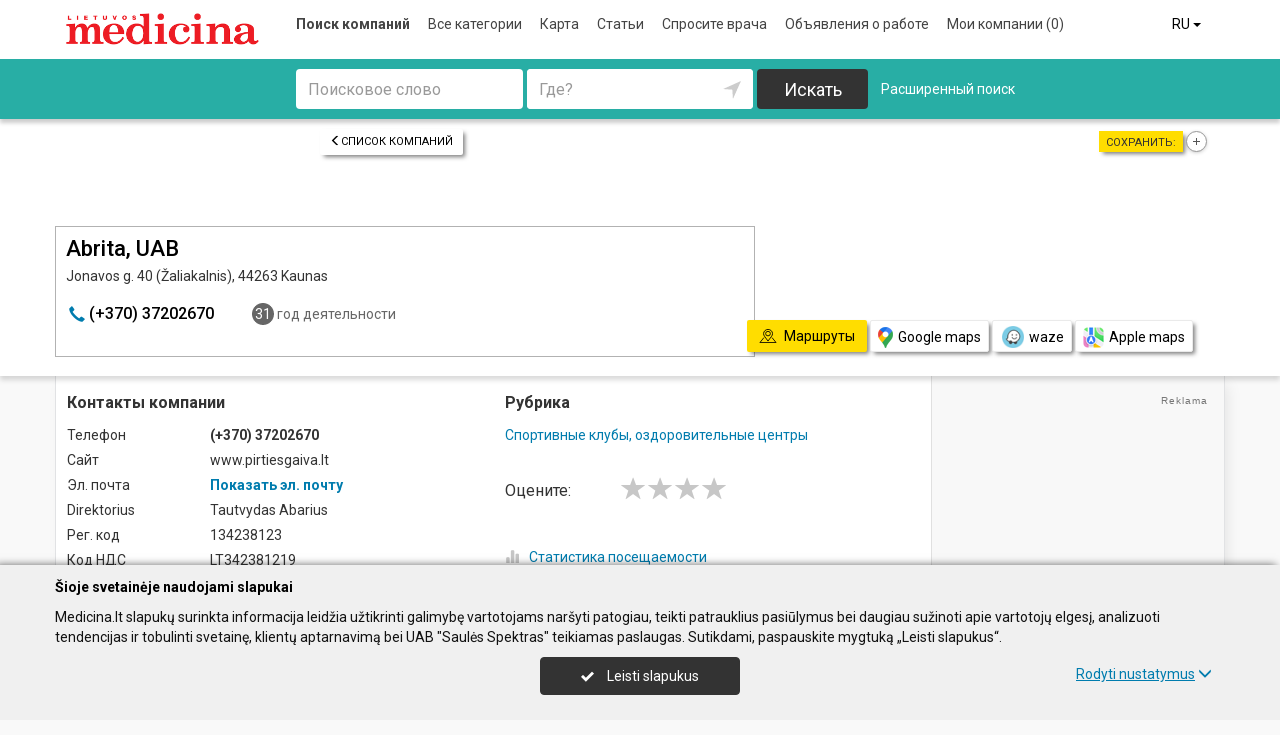

--- FILE ---
content_type: text/html; charset=UTF-8
request_url: https://www.medicina.lt/ru/imones/Abrita-UAB/2137583
body_size: 19904
content:
<!DOCTYPE HTML>
<html lang="ru">
<head>
	<meta charset="UTF-8" />
	<meta name="viewport" content="width=device-width, initial-scale=1">
	
<title>Abrita, UAB - Medicina.lt</title>
<meta name="description" content="Abrita, UAB, Kaunas. Рег. код 134238123. Контакты компании, телефон, рабочее время, карта. Спортивные клубы, оздоровительные центры.">
<meta name="keywords" content="спортивные клубы, оздоровительные центры">
<meta name="author" content="Medicina.lt">
<meta name="robots" content="noimageindex">
	<meta name="referrer" content="unsafe-url">
		<meta property="og:url" content="https://www.medicina.lt/ru/imones/Abrita-UAB/2137583">
<meta property="og:title" content="Abrita, UAB">
<meta property="og:description" content="Abrita, UAB, Kaunas. Рег. код 134238123. Контакты компании, телефон, рабочее время, карта. Спортивные клубы, оздоровительные центры.">
<meta property="og:image" content="https://www.medicina.lt/images/logo_big.png">
<link rel="canonical" href="https://www.medicina.lt/ru/imones/Abrita-UAB/2137583" />	<link type="text/css" rel="stylesheet" href="https://www.medicina.lt/min/g=css?2025-12-03_16-20" />
	<script language="javascript" type="text/javascript">
var GOOGLE_AJAX_KEY = "AIzaSyDZIXUIH0Tjb7Y-ik3tPfIMGq-wBlHbL_o";var LANGUAGE = "ru";var TINKLALAPIS_URL = "https://www.medicina.lt/";var SOURCE_PATH_WWW = "https://www.info.lt/";var TINKLALAPIS_ID = "3";var MOBILUS = 0;var B_SCORE = "5";var js_translation = {"MapCategoryCheckedMaxError":"\u0414\u043e\u043f\u0443\u0441\u043a\u0430\u0435\u0442\u0441\u044f \u043e\u0442\u043c\u0435\u0442\u0438\u0442\u044c \u043c\u0430\u043a\u0441\u0438\u043c\u0443\u043c 4 \u0434\u0435\u044f\u0442\u0435\u043b\u044c\u043d\u043e\u0441\u0442\u0438!","MapGeoAddressError":"\u0410\u0434\u0440\u0435\u0441 \u043d\u0435 \u043d\u0430\u0439\u0434\u0435\u043d","MapDirectionError":"\u041c\u0430\u0440\u0448\u0440\u0443\u0442 \u043d\u0435 \u043d\u0430\u0439\u0434\u0435\u043d","geo_klaida":"\u041d\u0435 \u0443\u0434\u0430\u043b\u043e\u0441\u044c \u0443\u0441\u0442\u0430\u043d\u043e\u0432\u0438\u0442\u044c \u043a\u043e\u043e\u0440\u0434\u0438\u043d\u0430\u0442\u044b","MapDragZoom":"Artinti plot\u0105 (shift + vilkite pel\u0119)","MapDragZoomOff":"Atjungti","DirectionsTravelMode":null,"MapDirectionModeDriving":"\u041d\u0430 \u0430\u0432\u0442\u043e\u043c\u043e\u0431\u0438\u043b\u0435","MapDirectionModeTransit":"\u041e\u0431\u0449\u0435\u0441\u0442\u0432\u0435\u043d\u043d\u044b\u043c \u0442\u0440\u0430\u043d\u0441\u043f\u043e\u0440\u0442\u043e\u043c","MapDirectionModeWalking":"\u041f\u0435\u0448\u043a\u043e\u043c","MapDirectionModeBicycling":"\u041d\u0430 \u0432\u0435\u043b\u043e\u0441\u0438\u043f\u0435\u0434\u0435","MapDirectionFind":"\u041a\u0430\u0440\u0442\u0430 \/ \u041c\u0430\u0440\u0448\u0440\u0443\u0442\u044b","map":"\u041a\u0430\u0440\u0442\u0430","to_map":"\u041a\u0430\u0440\u0442\u0430","map_close":"Pasl\u0117pti \u017eem\u0117lap\u012f","MapDirectionSearch":"\u041f\u043e\u0438\u0441\u043a \u043c\u0430\u0440\u0448\u0440\u0443\u0442\u0430","error":"\u0421\u0435\u0440\u0432\u0435\u0440 \u043d\u0435 \u0440\u0430\u0431\u043e\u0442\u0430\u0435\u0442. \u041f\u043e\u043f\u044b\u0442\u0430\u0439\u0442\u0435\u0441\u044c \u0435\u0449\u0451 \u0440\u0430\u0437 \u043f\u043e\u0437\u0436\u0435.","location_place":"\u041c\u0435\u0441\u0442\u043e\u043d\u0430\u0445\u043e\u0436\u0434\u0435\u043d\u0438\u0435","location_error_1":"\u0421\u043b\u0443\u0436\u0431\u0430 \u043e\u043f\u0440\u0435\u0434\u0435\u043b\u0435\u043d\u0438\u044f \u043c\u0435\u0441\u0442\u043e\u043f\u043e\u043b\u043e\u0436\u0435\u043d\u0438\u044f \u043e\u0442\u043a\u043b\u044e\u0447\u0435\u043d\u0430.","location_error_2":"Nepavyko nustatyti geografin\u0119 vietov\u0119.","location_error_3":"Geografin\u0117s vietov\u0117s nustatymo laikas baig\u0117si.","SetDirectionStart":"\u041d\u0430\u0447\u0430\u043b\u043e","SetDirectionEnd":"\u041a\u043e\u043d\u0435\u0446","map_list":"\u0421\u043f\u0438\u0441\u043e\u043a \u043a\u043e\u043c\u043f\u0430\u043d\u0438\u0439","mylist_add":"\u0421\u043e\u0445\u0440\u0430\u043d\u0438\u0442\u044c","mylist_delete":"\u0423\u0434\u0430\u043b\u0438\u0442\u044c \u0438\u0437 \u043f\u0430\u043c\u044f\u0442\u043a\u0438","more":"\u0431\u043e\u043b\u044c\u0448\u0435","show_image_map":"rodyti nuotraukas"};var MAP_CATEGORY_CHECKED_MAX = "4";
var centerLatitude = 55.17259379606185;var centerLongitude = 23.763427734375;var startZoom = 7;var CKEDITOR_BASEPATH = "https://www.info.lt/js/ckeditor/";var search_interval_count = 20;</script>	<script type="text/javascript" src="https://www.medicina.lt/min/g=js?2025-12-03_16-20" defer></script>
	<script>
// Define dataLayer and the gtag function.
window.dataLayer = window.dataLayer || [];
function gtag(){dataLayer.push(arguments);}
gtag('consent', 'default', {'ad_storage': 'denied', 'ad_user_data': 'denied', 'ad_personalization': 'denied', 'analytics_storage': 'denied'});</script>
	<!-- Global site tag (gtag.js) - Google Analytics -->
	<script async src="https://www.googletagmanager.com/gtag/js?id=G-477562DZF6"></script>
	<script>
	window.dataLayer = window.dataLayer || [];
	function gtag(){dataLayer.push(arguments);}
	gtag('js', new Date());
	gtag('config', 'G-477562DZF6');
		gtag('set', 'content_group', 'RU');gtag('set', 'content_group', 'Įmonės');	</script>
	<link href="https://fonts.googleapis.com/css?family=Roboto:300,400,500,700" rel="stylesheet" media="none" onload="if (media!='all') media='all'">
	</head>

<body>
	<nav id="navigation" class="navigation" role="navigation">
	
<div class="menu-back">
	<div class="container">
		<div class="logo">
			<a href="https://www.medicina.lt/ru"><img class="img-responsive" src="https://www.medicina.lt/images/logo.png?2025-12-03_16-20"></a>
		</div>
		<ul class="menu hidden-xs">
			<li class="active"><a href="https://www.medicina.lt/ru">Поиск компаний</a></li><li><a href="https://www.medicina.lt/ru/veiklos">Все категории</a></li><li><a href="https://www.medicina.lt/ru/zemelapiai">Карта</a></li><li><a href="https://www.medicina.lt/ru/straipsniai">Статьи</a></li><li><a href="https://www.medicina.lt/ru/ekspertai-pataria">Спросите врача</a></li><li><a href="https://www.medicina.lt/ru/darbo-skelbimai">Объявления о работе</a></li><li><a  data-mylist-info="url" data-mylist-url="https://www.medicina.lt/ru/mano-imones" data-toggle="tooltip" data-placement="bottom" title="Сохраните до 20 компаний в памятку, нажав кнопку «Сохранить» в списке компаний." href="https://www.medicina.lt/ru/mano-imones">Мои компании <span data-mylist-info="count">(0)</span></a></li>		</ul>
		<div class="menu btn-group visible-xs-inline-block">
			<button type="button" class="btn btn-default dropdown-toggle" data-toggle="dropdown"><span class="menu-icon"></span>Поиск компаний <span class="caret"></span>&nbsp;</button>
			<ul class="dropdown-menu dropdown-menu-right" role="menu">
				<li class="active"><a href="https://www.medicina.lt/ru">Поиск компаний</a></li><li><a href="https://www.medicina.lt/ru/veiklos">Все категории</a></li><li><a href="https://www.medicina.lt/ru/zemelapiai">Карта</a></li><li><a href="https://www.medicina.lt/ru/straipsniai">Статьи</a></li><li><a href="https://www.medicina.lt/ru/ekspertai-pataria">Спросите врача</a></li><li><a href="https://www.medicina.lt/ru/darbo-skelbimai">Объявления о работе</a></li><li><a  data-mylist-info="url" data-mylist-url="https://www.medicina.lt/ru/mano-imones" data-toggle="tooltip" data-placement="bottom" title="Сохраните до 20 компаний в памятку, нажав кнопку «Сохранить» в списке компаний." href="https://www.medicina.lt/ru/mano-imones">Мои компании <span data-mylist-info="count">(0)</span></a></li>			</ul>
		</div>
		<div class="menu-right">
						<div class="btn-group">
				<button type="button" class="btn btn-default dropdown-toggle" data-toggle="dropdown">RU <span class="caret"></span>&nbsp;</button>
			<ul class="dropdown-menu dropdown-menu-right" role="menu"><li><a href="https://www.medicina.lt/imones/Abrita-UAB/2137583">LT</a></li><li><a href="https://www.medicina.lt/en/imones/Abrita-UAB/2137583">EN</a></li><li><a href="https://www.medicina.lt/de/imones/Abrita-UAB/2137583">DE</a></li><li class="active"><a href="https://www.medicina.lt/ru/imones/Abrita-UAB/2137583">RU</a></li><li><a href="https://www.medicina.lt/lv/imones/Abrita-UAB/2137583">LV</a></li><li><a href="https://www.medicina.lt/pl/imones/Abrita-UAB/2137583">PL</a></li></ul>			</div>
		</div>
	</div>
</div>
	<div class="container">
		<div id="search-form" class="search-form search-form-inner">

		<form action="https://www.medicina.lt/ru" method="GET" role="form" id="paieska_imones_greita" class="search-form-1">
			<div id="search-form-input" class="search-form-input">
				<div class="row">
					<div class="col-1">
						<div class="form-group">
							<label class="sr-only" for="input_q">Поисковое слово</label>
							<input class="form-control" type="text" id="input_q" name="q" value=""  autocomplete="off" placeholder="Поисковое слово">
						</div>
					</div>
					<div class="col-2">
						<div class="form-group">
							<label class="sr-only" for="input_address">Где?</label>
							<div class="input-group">
								<input class="form-control" type="text" id="input_address" name="adresas" value="" autocomplete="off" placeholder="Где?">
								<div class="input-group-btn" id="search_form_address_filter">
									<button type="button" class="btn dropdown-toggle btn-empty" data-toggle="dropdown" aria-expanded="false"><span class="glyphicon glyphicon-location" aria-hidden="true"></span></button>
									<ul class="dropdown-menu dropdown-menu-right" role="menu">
										<li class="dropdown-header">Выберите расстояние</li>
																				<li class=""><a href="#" data-distance="100">Вокруг меня 0,1 км</a></li>
																				<li class=""><a href="#" data-distance="500">Вокруг меня 0,5 км</a></li>
																				<li class=""><a href="#" data-distance="1000">Вокруг меня 1 км</a></li>
																				<li class=""><a href="#" data-distance="2000">Вокруг меня 2 км</a></li>
																				<li class=""><a href="#" data-distance="5000">Вокруг меня 5 км</a></li>
																				<li class=""><a href="#" data-distance="10000">Вокруг меня 10 км</a></li>
																				<li class=""><a href="#" data-distance="20000">Вокруг меня 20 км</a></li>
																				<li class=""><a href="#" data-distance="30000">Вокруг меня 30 км</a></li>
																				<li class=""><a href="#" data-distance="40000">Вокруг меня 40 км</a></li>
																				<li class=""><a href="#" data-distance="50000">Вокруг меня 50 км</a></li>
																				<li class=""><a href="#" data-distance="100000">Вокруг меня 100 км</a></li>
																			</ul>
								</div>
							</div>
						</div>
					</div>
					<div class="col-3">
						<button type="submit" class="btn btn-search btn-block">Искать</button>
					</div>
									</div>
			</div>
			<div class="row link-position">
				<div class="col-xs-12">
					<div class="search-form-link">
						<a class="detailed" id="paieska_imones_detali_link" href="https://www.medicina.lt/ru/detali">Расширенный поиск</a>
					</div>
				</div>
			</div>
			<input type="hidden" name="action" value="ieskoti">
			<input type="hidden" name="page" value="imones">
			<input type="hidden" name="view" value="greita">

			<input name="distance" type="hidden">
			<input name="latitude" type="hidden">
			<input name="longitude" type="hidden">

			
														</form>


		<form action="https://www.medicina.lt/ru" method="GET" role="form" id="paieska_imones_detali"  class="search-form-2 hide">

			<div id="search-form-input" class="search-form-input">
				<div class="row">
					<div class="col-1">

						<div class="form-group">
							<input class="form-control" type="text" name="Veikla" value="" placeholder="Ключевые слова">
						</div>
						<div class="form-group">
							<input class="form-control" type="text" name="Phone" value="" placeholder="Телефон">
						</div>
						<div class="form-group">
							<select name="Town" class="form-control"><option value="">Все города</option><option value=""></option><option value="Vilnius"   class="paryskintas_select" >Vilnius</option><option value="Kaunas"   class="paryskintas_select" >Kaunas</option><option value="Klaipėda"   class="paryskintas_select" >Klaipėda</option><option value="Šiauliai"   class="paryskintas_select" >Šiauliai</option><option value="Panevėžys"   class="paryskintas_select" >Panevėžys</option><option value=""></option><option value="Akmenė"  >Akmenė</option><option value="Alytus"  >Alytus</option><option value="Anykščiai"  >Anykščiai</option><option value="Birštonas"  >Birštonas</option><option value="Biržai"  >Biržai</option><option value="Druskininkai"  >Druskininkai</option><option value="Elektrėnai"  >Elektrėnai</option><option value="Ignalina"  >Ignalina</option><option value="Jonava"  >Jonava</option><option value="Joniškis"  >Joniškis</option><option value="Jurbarkas"  >Jurbarkas</option><option value="Kaišiadorys"  >Kaišiadorys</option><option value="Kalvarija"  >Kalvarija</option><option value="Kazlų Rūda"  >Kazlų Rūda</option><option value="Kėdainiai"  >Kėdainiai</option><option value="Kelmė"  >Kelmė</option><option value="Kretinga"  >Kretinga</option><option value="Kupiškis"  >Kupiškis</option><option value="Lazdijai"  >Lazdijai</option><option value="Marijampolė"  >Marijampolė</option><option value="Mažeikiai"  >Mažeikiai</option><option value="Molėtai"  >Molėtai</option><option value="Neringa"  >Neringa</option><option value="Pagėgiai"  >Pagėgiai</option><option value="Pakruojis"  >Pakruojis</option><option value="Palanga"  >Palanga</option><option value="Pasvalys"  >Pasvalys</option><option value="Plungė"  >Plungė</option><option value="Prienai"  >Prienai</option><option value="Radviliškis"  >Radviliškis</option><option value="Raseiniai"  >Raseiniai</option><option value="Rietavas"  >Rietavas</option><option value="Rokiškis"  >Rokiškis</option><option value="Šakiai"  >Šakiai</option><option value="Šalčininkai"  >Šalčininkai</option><option value="Šilalė"  >Šilalė</option><option value="Šilutė"  >Šilutė</option><option value="Širvintos"  >Širvintos</option><option value="Skuodas"  >Skuodas</option><option value="Švenčionys"  >Švenčionys</option><option value="Tauragė"  >Tauragė</option><option value="Telšiai"  >Telšiai</option><option value="Trakai"  >Trakai</option><option value="Ukmergė"  >Ukmergė</option><option value="Utena"  >Utena</option><option value="Varėna"  >Varėna</option><option value="Vilkaviškis"  >Vilkaviškis</option><option value="Visaginas"  >Visaginas</option><option value="Zarasai"  >Zarasai</option></select>
						</div>
						
					</div>
					<div class="col-2">

						<div class="form-group">
							<input class="form-control" type="text" name="Firm" value="" placeholder="Название компании" title="Название компании">
						</div>
						<div class="form-group">
							<div class="input-group">
								<input class="form-control" type="text" name="WebPage" value="" placeholder="Интернет-страница" title="Интернет-страница">
								<div class="input-group-addon">
									<label class="checkbox"><input  type="checkbox" name="TinklalapisYra" value="1"> - Есть</label>
								</div>
							</div>
						</div>
						<div class="row">
							<div class="col-md-8 col-lg-8">
								<div class="form-group">
									<input class="form-control" type="text" name="Address" value="" placeholder="Улица">
								</div>
							</div>
							<div class="col-md-4 col-lg-4">
								<div class="form-group">
									<input class="form-control" type="text" name="BuildingNumber" value="" placeholder="Номер дома" title="Номер дома">
								</div>
							</div>
						</div>

					</div>
					<div class="col-3">

						<div class="form-group">
							<input class="form-control" type="text" name="FirmCode" value="" placeholder="Рег. код">
						</div>
						<div class="form-group">
							<div class="input-group">
								<input class="form-control" type="text" name="Email" value="" placeholder="Эл. почта" title="Эл. почта">
								<div class="input-group-addon">
									<label class="checkbox"><input  type="checkbox" name="PastasYra" value="1"> - Есть</label>
								</div>
							</div>
						</div>

					</div>
					<div class="col-4">
						<button type="submit" class="btn btn-search btn-block">Искать</button>
					</div>
									</div>
			</div>

			<div class="row link-position">
				<div class="col-xs-12">
					<div class="search-form-link">
						<a class="fast" id="paieska_imones_greita_link" href="https://www.medicina.lt/ru/greita">Быстрый поиск</a>
					</div>
				</div>
			</div>

			<input type="hidden" name="action" value="ieskoti">
			<input type="hidden" name="page" value="imones">
			<input type="hidden" name="view" value="detali">

			<input name="distance" type="hidden">
			<input name="latitude" type="hidden">
			<input name="longitude" type="hidden">

									
		</form>
</div>
	</div>
	</nav>


	<div id="content">
		<div id="content_inner">
			<div class="content">

				<div class="imone" data-stat-type="17" data-stat-id="2137583" itemscope itemtype="http://schema.org/Organization">

<div class="header" id="header_firm">

		<div class="share">
		<div class="title">Сохранить:</div>
		<div class="mylist-item add" data-mylist-action="add" data-mylist-id="2137583" data-stat-type="29" data-stat-id="2137583" title="Сохранить"></div>	</div>
		
		<a class="btn btn-header-back btn-sm btn-header-back-position" href="https://www.medicina.lt/ru/rubrika/%D0%A1%D0%BF%D0%BE%D1%80%D1%82%D0%B8%D0%B2%D0%BD%D1%8B%D0%B5-%D0%BA%D0%BB%D1%83%D0%B1%D1%8B-%D0%BE%D0%B7%D0%B4%D0%BE%D1%80%D0%BE%D0%B2%D0%B8%D1%82%D0%B5%D0%BB%D1%8C%D0%BD%D1%8B%D0%B5-%D1%86%D0%B5%D0%BD%D1%82%D1%80%D1%8B/100199059"><span class="glyphicon glyphicon-menu-left"></span>Список компаний</a>
	
	<div class="clear"></div>

	
	<div class="header-firm">
		<div class="card">
			<div class="h1_div card_padding" style="">
				<div class="logo"></div>

				<h1 style="" itemprop="name">Abrita, UAB</h1>
				<div>
					<address itemprop="address">Jonavos g. 40 (Žaliakalnis), 44263 Kaunas</address>
										<div class="clear"></div>
				</div>
			</div>
			<meta itemprop="url" content="https://www.medicina.lt/ru/imones/Abrita-UAB/2137583" />
			<div class="address-box card_padding">
				<div class="btn btn-contact btn-contact-phone-card" data-stat-type="14" data-stat-id="2137583"><span class="glyphicon glyphicon-earphone"></span> &#x28;&#x2b;&#x33;&#55;&#48;&#x29;&#x20;&#x33;&#55;&#x32;&#x30;&#x32;&#54;&#55;&#x30;</div><div class="working-year"><span>31</span> год деятельности</div>			</div>
			<div class="card_mygtukai card_padding">
						</div>
		</div>
	</div>

	
	<div class="header-map">
		<script language="javascript" type="text/javascript">var firm_map_info = {"p1":{"latitude":54.90207,"longitude":23.89628,"address":"Jonavos g. 40 (\u017daliakalnis), 44263 Kaunas","type":"m","label":1,"id":"2137583"}}; var firm_map_info_direction_url = "https://www.medicina.lt/ru/imones/Abrita-UAB/2137583/direction"; </script>
				<iframe sandbox="allow-scripts allow-popups" id="Maps_firm_info_iframe" frameborder="0" style="border: none;" class="map-info" src="https://www.google.com/maps/embed/v1/place?key=AIzaSyDZIXUIH0Tjb7Y-ik3tPfIMGq-wBlHbL_o&language=ru&center=54.90207%2C23.88128&zoom=15&q=54.90207%2C23.89628"></iframe>	</div>

	
			<div class="btn-map-direction-position"><button id="firm_map_direction" data-stat-type="32" data-stat-id="2137583" data-stat-limit="1" class="btn btn-map-direction"><span class="text-on"><span class="glyphicon glyphicon-map"></span>Маршруты</span><span class="text-off">Paslėpti žemėlapį</span></button><a class="btn btn-map-direction-link" data-stat-type="32" data-stat-id="2137583" data-stat-limit="1" href="https://www.google.com/maps/dir/?api=1&destination=54.90207%2C23.89628" target="_blank"><span class="glyphicon glyphicon-map-google"></span>Google maps</a><a class="btn btn-map-direction-link" data-stat-type="32" data-stat-id="2137583" data-stat-limit="1" href="https://www.waze.com/ul?navigate=yes&ll=54.90207%2C23.89628" target="_blank"><span class="glyphicon glyphicon-map-waze"></span>waze</a><a class="btn btn-map-direction-link" data-stat-type="32" data-stat-id="2137583" data-stat-limit="1" href="http://maps.apple.com/?daddr=54.90207%2C23.89628&q=Abrita%2C+UAB" target="_blank"><span class="glyphicon glyphicon-map-apple"></span>Apple maps</a></div>
		<div class="btn-map-direction-position-mobile"><button id="firm_map_direction2" data-stat-type="32" data-stat-id="2137583" data-stat-limit="1" class="btn btn-map-direction"><span class="text-on"><span class="glyphicon glyphicon-map"></span>Маршруты</span><span class="text-off">Paslėpti maršrutą</span></button><a class="btn btn-map-direction-link" data-stat-type="32" data-stat-id="2137583" data-stat-limit="1" href="https://www.google.com/maps/dir/?api=1&destination=54.90207%2C23.89628" target="_blank"><span class="glyphicon glyphicon-map-google"></span>Google maps</a><a class="btn btn-map-direction-link" data-stat-type="32" data-stat-id="2137583" data-stat-limit="1" href="https://www.waze.com/ul?navigate=yes&ll=54.90207%2C23.89628" target="_blank"><span class="glyphicon glyphicon-map-waze"></span>waze</a><a class="btn btn-map-direction-link" data-stat-type="32" data-stat-id="2137583" data-stat-limit="1" href="http://maps.apple.com/?daddr=54.90207%2C23.89628&q=Abrita%2C+UAB" target="_blank"><span class="glyphicon glyphicon-map-apple"></span>Apple maps</a></div>

		<div class="header-direction firm-direction">
				
				<h2>Поиск маршрута:</h2>

				<div id="map_direction_form_frame">
					<a name="map_direction_anchor" id="map_direction_anchor"></a>

						<form id="map_direction_form" role="form">

							<div class="row row-input">
								<div class="col-xs-2 col-sm-2">
									<div class="direction-label-start"></div>
								</div>
								<div class="col-xs-10 col-sm-10">
									<label class="sr-only" for="direction_start" class="col-sm-2 control-label">Из:</label>
									<div class="input-group">
										<input type="text" class="form-control" id="direction_start" name="direction_start" value="" title="" autofocus>
										<div class="input-group-btn">
											<button type="button" class="btn btn-empty" id="direction_location_start" title="Установить местность"><span class="glyphicon glyphicon-location" aria-hidden="true"></span></button>
										</div>
									</div>
								</div>
							</div>


							<input type="hidden" id="search_direction_latitude_start" name="search_direction_latitude_start" value="">
							<input type="hidden" id="search_direction_longitude_start" name="search_direction_longitude_start" value="">

							<div id="map_direction_start_loading"></div>
							<div id="map_direction_start_error"></div>

							<div id="direction_start_suggest" class="direction_suggest hide">
								<div class="suggest_title">Выберите адрес:</div>
								<div id="direction_start_suggest_list" class="suggest_list"></div>
							</div>


							<div class="row row-input">
								<div class="col-xs-2 col-sm-2">
									<div class="direction-label-end"></div>
								</div>
								<div class="col-xs-10 col-sm-10">
									<div class="form-group">
										<label class="sr-only" for="direction_end" class="control-label">В:</label>
										<input type="text" class="form-control" id="direction_end" name="direction_end" value="Jonavos g. 40 (Žaliakalnis), 44263 Kaunas" title="">
									</div>
								</div>
							</div>




							<input type="hidden" id="search_direction_latitude_end" name="search_direction_latitude_end" value="54.90207">
							<input type="hidden" id="search_direction_longitude_end" name="search_direction_longitude_end" value="23.89628">

							<div id="map_direction_end_loading"></div>
							<div id="map_direction_end_error"></div>

							<div id="direction_end_suggest" class="direction_suggest hide">
								<div class="suggest_title">Выберите адрес:</div>
								<div id="direction_end_suggest_list" class="suggest_list"></div>
							</div>
							<div class="text-center">
								<a href="#" id="direction_location_start_search" class="btn btn-link direction-location-search hide"><span class="glyphicon glyphicon-location" aria-hidden="true"></span>Naudoti mano buvimo vietą<span class="glyphicon glyphicon-menu-right" aria-hidden="true"></span></a>
							</div>
							<div class="text-right">
								<button type="submit" class="btn btn-primary" name="button" data-stat-type="9" data-stat-id="2137583">Показать маршрут</button>
							</div>
					</form>
				</div>

				<div id="map_direction_loading"></div>
				<div id="map_direction_error"></div>
				<div id="map_direction_list"></div>


	</div>

	</div>









	<div class="container page">
    <div class="row">
        <div class="col-sm-10 col-md-8 col-lg-9">
                        <div class="row">
                <div class="col-sm-6 col-md-6 column-main">

                    
                    
                    <div class="block block-list block-col-width">
                        <h2>Контакты компании</h2>
                                                    <div class="row">
                                    <div class="col-xs-4">Телефон</div>
                                    <div class="col-xs-8"><span class="kont_tel" data-stat-type="14" data-stat-id="2137583" itemprop="telephone">&#x28;&#x2b;&#x33;&#55;&#48;&#x29;&#x20;&#x33;&#55;&#x32;&#x30;&#x32;&#54;&#55;&#x30;</span></div>
                                </div>
                                                        <div class="row">
                                    <div class="col-xs-4">Сайт</div>
                                    <div class="col-xs-8">www.pirtiesgaiva.lt</div>
                                </div>
                                                        <div class="row">
                                    <div class="col-xs-4">Эл. почта</div>
                                    <div class="col-xs-8"><span class="kont_email btn-link" data-text-ob="MTUwLDI1NSwyNDgsMjQwLDI0OSwyMTQsMjQ3LDI0NCwyMjgsMjU1LDIyNiwyNDcsMTg0LDI1MCwyMjY=">Показать эл. почту</span></div>
                                </div>
                                                        <div class="row">
                                    <div class="col-xs-4">Direktorius</div>
                                    <div class="col-xs-8">Tautvydas Abarius</div>
                                </div>
                                                        <div class="row">
                                    <div class="col-xs-4">Рег. код </div>
                                    <div class="col-xs-8">134238123</div>
                                </div>
                                                        <div class="row">
                                    <div class="col-xs-4">Код НДС </div>
                                    <div class="col-xs-8">LT342381219</div>
                                </div>
                                                        <div class="row">
                                    <div class="col-xs-4">Дата регистрации</div>
                                    <div class="col-xs-8">1994.10.13</div>
                                </div>
                                                        <div class="row">
                                    <div class="col-xs-4">Сотрудники</div>
                                    <div class="col-xs-8">10 сотрудников (застрахованных)</div>
                                </div>
                                                        <div class="row">
                                    <div class="col-xs-4">Средняя зарплата</div>
                                    <div class="col-xs-8">886,05 € (2025 ноябрь) <a href="https://www.medicina.lt/ru/imones/Abrita-UAB/2137583/sodra" data-stat-type="16" data-stat-id="2137583">подробнее</a></div>
                                </div>
                        


                    </div>
                    
                    
                                        

                    


                                    </div>

                    <div class="col-sm-6 col-md-6 column-main">

                                                <div class="block block-veiklos">
                                <h2>Рубрика</h2>                                <a class="rubric" title="Спортивные клубы, оздоровительные центры" href="https://www.medicina.lt/ru/rubrika/%D0%A1%D0%BF%D0%BE%D1%80%D1%82%D0%B8%D0%B2%D0%BD%D1%8B%D0%B5-%D0%BA%D0%BB%D1%83%D0%B1%D1%8B-%D0%BE%D0%B7%D0%B4%D0%BE%D1%80%D0%BE%D0%B2%D0%B8%D1%82%D0%B5%D0%BB%D1%8C%D0%BD%D1%8B%D0%B5-%D1%86%D0%B5%D0%BD%D1%82%D1%80%D1%8B/100199059">Спортивные клубы, оздоровительные центры</a><br>                            </div>
                                                                    <div class="block papild_nuorodos">
                        <a name="atsiliepimai" id="atsiliepimai"></a>
                                                

	<div class="review">

		<div id="review_firm_form_message"></div>

		
			<div id="review_firm_write">

				<form name="form" method="post" action="#atsiliepimai" id="review_firm_form" name="form_atsiliepimai_post" role="form" class="well">
					
					<div id="review_firm_form_error"></div>
		
						<div class="row">
							<div class="col-xs-4 col-sm-3 form-star-text">
								Оцените:
							</div>
							<div class="col-xs-8 col-sm-9">
								<div class="review_rating form">
									<span class="glyphicon glyphicon-star" aria-hidden="true"></span>
									<span class="glyphicon glyphicon-star" aria-hidden="true" title="Плохо"></span>
									<span class="glyphicon glyphicon-star" aria-hidden="true" title="Средне"></span>
									<span class="glyphicon glyphicon-star" aria-hidden="true" title="Хорошо"></span>
									<span class="glyphicon glyphicon-star" aria-hidden="true" title="Отлично"></span>
								</div>
								<div id="review_start_text" class="review-start-text"></div>
							</div>
						</div>

					
					<div id="review-form-input" class="review-form-input hide">
						<div class="form-group">
							<label class="sr-only" for="rf_input_name">Ваше имя</label>
							<input class="form-control" type="text" id="rf_input_name" name="r_name" value="" placeholder="Ваше имя">
						</div>

						<div class="form-group">
							<label class="sr-only" for="rf_input_text">Отзыв</label>
							<textarea class="form-control" id="rf_input_text" name="r_review" rows="5" placeholder="Напишите отзыв"></textarea>
							<div class="text-right"><span class="hide review-count" id="rf_input_text_count">0</span><span class="hide" id="rf_input_text_info"> (не менее 80 символов)</span></div>
						</div>

							
						<button type="submit" class="btn btn-review">Отправить</button>
						
					</div>

					<input type="hidden" name="r_rating" value="0">
					<input type="hidden" name="action" value="atsiliepimai_post">
					<input type="hidden" name="r_form_show" value="1">
					<input type="hidden" name="r_firm_id" value="2137583">
					<input type="hidden" name="ibot" value="1">
				</form>
			</div>
		
			</div>

                                                <br>
                        <br>
                        <a name="statistika"></a>
                        <a href="#statistika" id="imone_statistika_link"><span class="glyphicon glyphicon-stats"></span>Статистика посещаемости</a>
            <script language="JavaScript" type="text/javascript">
                stat_fid = 2137583;
                </script>
            <br>                        <div class="hide" id="imone_statistika"></div>
                        <a href="https://www.medicina.lt/ru/imonems/duomenu_atnaujinimas_anketa?tipas=2&id=2137583"><span class="glyphicon glyphicon-pencil"></span>Обновление информации</a><br/>
                        <a rel="nofollow" href="http://www.facebook.com/share.php?u=https%3A%2F%2Fwww.medicina.lt%2Fru%2Fimones%2FAbrita-UAB%2F2137583" target="_blank" data-stat-type="10" data-stat-id="2137583"><span class="glyphicon"><img style="display: block;" width="14" src="https://www.info.lt/images/icon/facebook.png"></span>Поделиться</a><br/>
                                            </div>
                        
                                    </div>

            </div>

            
        </div>

        <div class="col-sm-2 col-md-4 col-lg-3 col-md-push-0 column-main">

            
            
            
            
            <div class="rkl_gad " ><script async src="https://pagead2.googlesyndication.com/pagead/js/adsbygoogle.js"></script>
				<!-- Vertikalus -->
				<ins class="adsbygoogle"
				     style="display:block"
				     data-ad-client="ca-pub-6411532877372595"
				     data-ad-slot="1001991911"
				     data-ad-format="auto"
				     data-full-width-responsive="true"></ins>
				<script>
				     (adsbygoogle = window.adsbygoogle || []).push({});
				</script></div>

        </div>

                
        
            </div>

        </div>




















    <div class="container"><div class="arti" id="imones_arti_list" data-stat-block="16"><h2>Ближайшие компании | <a href="https://www.medicina.lt/ru/zemelapiai?action=ieskoti&adresas=54%2C90207%2C+23%2C89628&q=%D0%A1%D0%BF%D0%BE%D1%80%D1%82%D0%B8%D0%B2%D0%BD%D1%8B%D0%B5+%D0%BA%D0%BB%D1%83%D0%B1%D1%8B%2C+%D0%BE%D0%B7%D0%B4%D0%BE%D1%80%D0%BE%D0%B2%D0%B8%D1%82%D0%B5%D0%BB%D1%8C%D0%BD%D1%8B%D0%B5+%D1%86%D0%B5%D0%BD%D1%82%D1%80%D1%8B">Показать на карте</a></h2><div class="list"><div class="firm" itemscope="" itemtype="http://schema.org/Organization">
				<div class="image" style="background: url(https://www.info.lt/images/nuotraukos/2389415_1.jpg?20250120135503) no-repeat center center; background-size: cover;"><a href="https://www.medicina.lt/ru/imones/Motus-vita-reabilitacijos-klinika/2389415"><img itemprop="image" src="https://www.info.lt/images/nuotraukos/2389415_1.jpg?20250120135503" alt="Motus vita, reabilitacijos klinika"></a></div>
				<div class="title" itemprop="name"><a href="https://www.medicina.lt/ru/imones/Motus-vita-reabilitacijos-klinika/2389415">Motus vita, reabilitacijos klinika</a></div>
				<meta itemprop="url" content="https://www.medicina.lt/ru/imones/Motus-vita-reabilitacijos-klinika/2389415" />
				<div class="address"><span class="distance">1,8 км | </span>Miško g. 23A-1, Kaunas</div>
				<meta itemprop="address" content="Miško g. 23A-1, Kaunas" />
				<div class="tva">спинная боль кинезитерапия снятие боли боль в пояснице боль в позвоночнике грыжа позвоночника сколиоз спинная боль боль в позвоночнике головная боль неправильная осанка грыжа позвоночника Реабилитация кинезитерапия кинезитерапевты кинезитерапевт в Каунасе...</div>
				</div><div class="firm" itemscope="" itemtype="http://schema.org/Organization">
				<div class="image" style="background: url(https://www.info.lt/images/nuotraukos/2457247_2.jpg?20250120140027) no-repeat center center; background-size: cover;"><a href="https://www.medicina.lt/ru/imones/Innovamed-kineziterapijos-klinika-MB/2457247"><img itemprop="image" src="https://www.info.lt/images/nuotraukos/2457247_2.jpg?20250120140027" alt="Innovamed, kineziterapijos klinika, MB"></a></div>
				<div class="title" itemprop="name"><a href="https://www.medicina.lt/ru/imones/Innovamed-kineziterapijos-klinika-MB/2457247">Innovamed, kineziterapijos klinika, MB</a></div>
				<meta itemprop="url" content="https://www.medicina.lt/ru/imones/Innovamed-kineziterapijos-klinika-MB/2457247" />
				<div class="address"><span class="distance">2 км | </span>Aušros g. 42 (Žaliakalnis), Kaunas</div>
				<meta itemprop="address" content="Aušros g. 42 (Žaliakalnis), Kaunas" />
				<div class="tva">индивидуальная кинезитерапия мануальная терапия массажные услуги физиотерапия лабораторные исследования Реабилитация индивидуальный план питания тейпирование семинары</div>
				</div><div class="firm" itemscope="" itemtype="http://schema.org/Organization">
				<div class="image" style="background: url(https://www.info.lt/images/nuotraukos/2389415_1.jpg?20250120135503) no-repeat center center; background-size: cover;"><a href="https://www.medicina.lt/ru/imones/Motus-vita-reabilitacijos-klinika-Marijampol%C4%97s-filialas/2437143"><img itemprop="image" src="https://www.info.lt/images/nuotraukos/2389415_1.jpg?20250120135503" alt="Motus vita, reabilitacijos klinika, Marijampolės filialas"></a></div>
				<div class="title" itemprop="name"><a href="https://www.medicina.lt/ru/imones/Motus-vita-reabilitacijos-klinika-Marijampol%C4%97s-filialas/2437143">Motus vita, reabilitacijos klinika, Marijampolės filialas</a></div>
				<meta itemprop="url" content="https://www.medicina.lt/ru/imones/Motus-vita-reabilitacijos-klinika-Marijampol%C4%97s-filialas/2437143" />
				<div class="address"><span class="distance">51,8 км | </span>A. Valaičio g. 9, Marijampolė</div>
				<meta itemprop="address" content="A. Valaičio g. 9, Marijampolė" />
				<div class="tva">спинная боль кинезитерапия снятие боли боль в пояснице боль в позвоночнике грыжа позвоночника сколиоз спинная боль боль в позвоночнике головная боль неправильная осанка грыжа позвоночника Реабилитация кинезитерапия кинезитерапевты лечебная гимнастика...</div>
				</div><div class="firm" itemscope="" itemtype="http://schema.org/Organization">
				<div class="image" style="background: url(https://www.info.lt/images/nuotraukos/2323579_1.jpg?20250120135230) no-repeat center center; background-size: cover;"><a href="https://www.medicina.lt/ru/imones/Pes-Planus-ortopedijos-ir-kineziterapijos-centras/2323579"><img itemprop="image" src="https://www.info.lt/images/nuotraukos/2323579_1.jpg?20250120135230" alt="Pes Planus, ortopedijos ir kineziterapijos centras"></a></div>
				<div class="title" itemprop="name"><a href="https://www.medicina.lt/ru/imones/Pes-Planus-ortopedijos-ir-kineziterapijos-centras/2323579">Pes Planus, ortopedijos ir kineziterapijos centras</a></div>
				<meta itemprop="url" content="https://www.medicina.lt/ru/imones/Pes-Planus-ortopedijos-ir-kineziterapijos-centras/2323579" />
				<div class="address"><span class="distance">91,1 км | </span>Naugarduko g. 98, Vilnius</div>
				<meta itemprop="address" content="Naugarduko g. 98, Vilnius" />
				<div class="tva">эхоскопии эхоскописты эхоскоп ультразвуковые исследования подарочные купоны электронный магазин физиотерапевтические процедуры спортивная медицина Реабилитация лечебные массажи консультации врача план лечения консультация врача неправильная осанка коврик для йоги боль в пояснице...</div>
				</div><div class="firm" itemscope="" itemtype="http://schema.org/Organization">
				<div class="image" style="background: url(https://www.info.lt/images/nuotraukos/2407853_1.jpg?20250120135616) no-repeat center center; background-size: cover;"><a href="https://www.medicina.lt/ru/imones/Osteopatijos-centras-UAB/2407853"><img itemprop="image" src="https://www.info.lt/images/nuotraukos/2407853_1.jpg?20250120135616" alt="Osteopatijos centras, UAB"></a></div>
				<div class="title" itemprop="name"><a href="https://www.medicina.lt/ru/imones/Osteopatijos-centras-UAB/2407853">Osteopatijos centras, UAB</a></div>
				<meta itemprop="url" content="https://www.medicina.lt/ru/imones/Osteopatijos-centras-UAB/2407853" />
				<div class="address"><span class="distance">91,2 км | </span>Birželio 23-iosios g. 15 (Naujamiestis), Vilnius</div>
				<meta itemprop="address" content="Birželio 23-iosios g. 15 (Naujamiestis), Vilnius" />
				<div class="tva">Уже более 10 лет центр остеопатии, сохраняя традиции классической остеопатии, помогает всем, кто сюда приезжает, независимо...</div>
				</div><div class="firm" itemscope="" itemtype="http://schema.org/Organization">
				<div class="image" style="background: url(https://www.info.lt/images/nuotraukos/2426827_1.jpg?20250120135839) no-repeat center center; background-size: cover;"><a href="https://www.medicina.lt/ru/imones/Oxy-klinika-hiperbarin%C4%97s-deguonies-terapijos-klinika/2426827"><img itemprop="image" src="https://www.info.lt/images/nuotraukos/2426827_1.jpg?20250120135839" alt="Oxy klinika, hiperbarinės deguonies terapijos klinika"></a></div>
				<div class="title" itemprop="name"><a href="https://www.medicina.lt/ru/imones/Oxy-klinika-hiperbarin%C4%97s-deguonies-terapijos-klinika/2426827">Oxy klinika, hiperbarinės deguonies terapijos klinika</a></div>
				<meta itemprop="url" content="https://www.medicina.lt/ru/imones/Oxy-klinika-hiperbarin%C4%97s-deguonies-terapijos-klinika/2426827" />
				<div class="address"><span class="distance">92,3 км | </span>Mindaugo g. 44-81, Vilnius</div>
				<meta itemprop="address" content="Mindaugo g. 44-81, Vilnius" />
				<div class="tva">кислород кислородная терапия барокамера барокамеры лечение головных болей лечение мигрени укрепление иммунитета снижение веса криосауна</div>
				</div><div class="firm" itemscope="" itemtype="http://schema.org/Organization">
				<div class="image" style="background: url(https://www.info.lt/images/nuotraukos/2449291_1.jpg?20250120140014) no-repeat center center; background-size: cover;"><a href="https://www.medicina.lt/ru/imones/Paupio-Kinezioteka/2449291"><img itemprop="image" src="https://www.info.lt/images/nuotraukos/2449291_1.jpg?20250120140014" alt="Paupio Kinezioteka"></a></div>
				<div class="title" itemprop="name"><a href="https://www.medicina.lt/ru/imones/Paupio-Kinezioteka/2449291">Paupio Kinezioteka</a></div>
				<meta itemprop="url" content="https://www.medicina.lt/ru/imones/Paupio-Kinezioteka/2449291" />
				<div class="address"><span class="distance">94 км | </span>Paupio g. 50, Vilnius</div>
				<meta itemprop="address" content="Paupio g. 50, Vilnius" />
				<div class="tva">лечение боли в спине боли в суставах лечение лечение суставов лечение спины артрит лечение остеопороз лечение остеохондроз лечение артроз лечение лечение грыжи лечение коленного сустава боль в коленном суставе лечение артроз суставов лечение остеопороз симптомы и лечение боли в спине пояснице причины лечение лечение суставов цена артроз колена лечение...</div>
				</div><div class="firm" itemscope="" itemtype="http://schema.org/Organization">
				<div class="image" style="background: url(https://www.info.lt/images/nuotraukos/2442078_1.jpg?20250120135957) no-repeat center center; background-size: cover;"><a href="https://www.medicina.lt/ru/imones/Judesio-DNR-V%C5%A1%C4%AE/2442078"><img itemprop="image" src="https://www.info.lt/images/nuotraukos/2442078_1.jpg?20250120135957" alt="Judesio DNR, VšĮ"></a></div>
				<div class="title" itemprop="name"><a href="https://www.medicina.lt/ru/imones/Judesio-DNR-V%C5%A1%C4%AE/2442078">Judesio DNR, VšĮ</a></div>
				<meta itemprop="url" content="https://www.medicina.lt/ru/imones/Judesio-DNR-V%C5%A1%C4%AE/2442078" />
				<div class="address"><span class="distance">97,1 км | </span>P. Puzino g. 10A, Panevėžys</div>
				<meta itemprop="address" content="P. Puzino g. 10A, Panevėžys" />
				<div class="tva">спинная боль болезни кровеносных сосудов болезни сердца сахарный диабет хирургические операции переломы костей инсульт сколиоз хроническая боль радикулопатия лазерная терапия</div>
				</div><div class="firm" itemscope="" itemtype="http://schema.org/Organization">
				<div class="image" style="background: url(https://www.info.lt/images/nuotraukos/2406882_1.jpg?20250120135611) no-repeat center center; background-size: cover;"><a href="https://www.medicina.lt/ru/imones/Sveikatos-la%C5%A1as-fizin%C4%97s-medicinos-ir-reabilitacijos-centras/2406882"><img itemprop="image" src="https://www.info.lt/images/nuotraukos/2406882_1.jpg?20250120135611" alt="Sveikatos lašas, fizinės medicinos ir reabilitacijos centras"></a></div>
				<div class="title" itemprop="name"><a href="https://www.medicina.lt/ru/imones/Sveikatos-la%C5%A1as-fizin%C4%97s-medicinos-ir-reabilitacijos-centras/2406882">Sveikatos lašas, fizinės medicinos ir reabilitacijos centras</a></div>
				<meta itemprop="url" content="https://www.medicina.lt/ru/imones/Sveikatos-la%C5%A1as-fizin%C4%97s-medicinos-ir-reabilitacijos-centras/2406882" />
				<div class="address"><span class="distance">97,3 км | </span>M. Tiškevičiaus g. 11, Panevėžys</div>
				<meta itemprop="address" content="M. Tiškevičiaus g. 11, Panevėžys" />
				<div class="tva">Реабилитация лечение оздоровление физиотерапия бассейн массажи массажи в Панявежисе лечебные ванны вертикальная ванна лечебная грязь парафин подводный массаж ингаляции лимфодренажный массаж кинезитерапия отдых...</div>
				</div><div class="firm" itemscope="" itemtype="http://schema.org/Organization">
				<div class="image" style="background: url(https://www.info.lt/images/nuotraukos/2488148_1.jpg?20250120140125) no-repeat center center; background-size: cover;"><a href="https://www.medicina.lt/ru/imones/Skonio-burtai-MB/2488148"><img itemprop="image" src="https://www.info.lt/images/nuotraukos/2488148_1.jpg?20250120140125" alt="Skonio burtai, MB"></a></div>
				<div class="title" itemprop="name"><a href="https://www.medicina.lt/ru/imones/Skonio-burtai-MB/2488148">Skonio burtai, MB</a></div>
				<meta itemprop="url" content="https://www.medicina.lt/ru/imones/Skonio-burtai-MB/2488148" />
				<div class="address"><span class="distance">120,5 км | </span>Dvaro g. 64-110, Šiauliai</div>
				<meta itemprop="address" content="Dvaro g. 64-110, Šiauliai" />
				<div class="tva">баланс рыбий жир витамины здоровье продукты для здоровья здоровое питание советы план питания исследование здоровья анализы крови обследование организма здоровая пища витамины чай масло приправы...</div>
				</div><div class="firm" itemscope="" itemtype="http://schema.org/Organization">
				<div class="image" style="background: url(https://www.info.lt/images/nuotraukos/2126250_1.jpg?20250120134831) no-repeat center center; background-size: cover;"><a href="https://www.medicina.lt/ru/imones/Palangos-gintaras-vaik%C5%B3-reabilitacijos-sanatorija-V%C5%A1%C4%AE/2126250"><img itemprop="image" src="https://www.info.lt/images/nuotraukos/2126250_1.jpg?20250120134831" alt="Palangos gintaras, vaikų reabilitacijos sanatorija, VšĮ"></a></div>
				<div class="title" itemprop="name"><a href="https://www.medicina.lt/ru/imones/Palangos-gintaras-vaik%C5%B3-reabilitacijos-sanatorija-V%C5%A1%C4%AE/2126250">Palangos gintaras, vaikų reabilitacijos sanatorija, VšĮ</a></div>
				<meta itemprop="url" content="https://www.medicina.lt/ru/imones/Palangos-gintaras-vaik%C5%B3-reabilitacijos-sanatorija-V%C5%A1%C4%AE/2126250" />
				<div class="address"><span class="distance">211,1 км | </span>Vytauto g. 30, Palanga</div>
				<meta itemprop="address" content="Vytauto g. 30, Palanga" />
				<div class="tva">Реабилитация заболевания дыхательной системы психические расстройства поведенческие расстройства педиатры детская реабилитация физиотерапия кинезитерапия эрготерапия логопед психолог психиатр травматологи психиатрия детский психолог детские психологи</div>
				</div><div class="firm" itemscope="" itemtype="http://schema.org/Organization">
				
				<div class="title" itemprop="name"><a href="https://www.medicina.lt/ru/imones/Funkcionali-studija-MB/2438751">Funkcionali studija, MB</a></div>
				<meta itemprop="url" content="https://www.medicina.lt/ru/imones/Funkcionali-studija-MB/2438751" />
				<div class="address"><span class="distance">0,5 км | </span>Jurbarko g. 2A, Kaunas</div>
				<meta itemprop="address" content="Jurbarko g. 2A, Kaunas" />
				
				</div><div class="firm" itemscope="" itemtype="http://schema.org/Organization">
				
				<div class="title" itemprop="name"><a href="https://www.medicina.lt/ru/imones/Gele%C5%BEiniai-%C5%BEmon%C4%97s-ir-Ko-sporto-klubas-UAB/2029452">Geležiniai žmonės ir Ko, sporto klubas, UAB</a></div>
				<meta itemprop="url" content="https://www.medicina.lt/ru/imones/Gele%C5%BEiniai-%C5%BEmon%C4%97s-ir-Ko-sporto-klubas-UAB/2029452" />
				<div class="address"><span class="distance">0,6 км | </span>Jurbarko g. 2, Kaunas</div>
				<meta itemprop="address" content="Jurbarko g. 2, Kaunas" />
				
				</div><div class="firm" itemscope="" itemtype="http://schema.org/Organization">
				
				<div class="title" itemprop="name"><a href="https://www.medicina.lt/ru/imones/Parasportas-V%C5%A1%C4%AE/2342229">Parasportas, VšĮ</a></div>
				<meta itemprop="url" content="https://www.medicina.lt/ru/imones/Parasportas-V%C5%A1%C4%AE/2342229" />
				<div class="address"><span class="distance">0,6 км | </span>E. Ožeškienės g. 4-2 (Centras), Kaunas</div>
				<meta itemprop="address" content="E. Ožeškienės g. 4-2 (Centras), Kaunas" />
				
				</div><div class="firm" itemscope="" itemtype="http://schema.org/Organization">
				
				<div class="title" itemprop="name"><a href="https://www.medicina.lt/ru/imones/Kaunas-Arms-V%C5%A1%C4%AE/2490717">Kaunas Arms, VšĮ</a></div>
				<meta itemprop="url" content="https://www.medicina.lt/ru/imones/Kaunas-Arms-V%C5%A1%C4%AE/2490717" />
				<div class="address"><span class="distance">0,6 км | </span>Laisvės al. 110 (Centras), Kaunas</div>
				<meta itemprop="address" content="Laisvės al. 110 (Centras), Kaunas" />
				
				</div><div class="firm" itemscope="" itemtype="http://schema.org/Organization">
				
				<div class="title" itemprop="name"><a href="https://www.medicina.lt/ru/imones/Hexagon-Kauno-stalo-%C5%BEadim%C5%B3-klubas/2286366">Hexagon, Kauno stalo žadimų klubas</a></div>
				<meta itemprop="url" content="https://www.medicina.lt/ru/imones/Hexagon-Kauno-stalo-%C5%BEadim%C5%B3-klubas/2286366" />
				<div class="address"><span class="distance">0,7 км | </span>Vilniaus g. 13-8 (Centras), Kaunas</div>
				<meta itemprop="address" content="Vilniaus g. 13-8 (Centras), Kaunas" />
				
				</div></div></div></div>			</div>
		</div>
	</div>


	<div id="footer" class="footer">
	<div class="menu">
		<div class="container">

			<div class="row">
				<div class="col-xs-6 col-sm-3">
					<a class="title" href="https://www.medicina.lt/ru/veiklos">Поиск компаний</a>
					<br>
					<a href="https://www.medicina.lt/">Начало</a>
					<br>
					<a href="https://www.medicina.lt/ru/veiklos">Все категории</a>
				</div>
				<div class="col-xs-6 col-sm-3">
					<a class="title" href="https://www.medicina.lt/ru/zemelapiai">Карта</a>
					<br>
					<a href="https://www.medicina.lt/ru/zemelapiai">Карта</a>, <a href="https://www.medicina.lt/ru/zemelapiai">Маршруты</a>
				</div>
				<div class="col-xs-6 col-sm-3">
					<a class="title" href="https://www.medicina.lt/ru/darbo-skelbimai">Объявления о работе</a>
					<br>
					<a class="title hidden-xs" href="https://www.medicina.lt/ru/mobili-versija">Мобильная версия</a>
				</div>
				<div class="col-xs-6 col-sm-3">
									</div>
			</div>

		</div>
	</div>
	<div class="copyright">
		<div class="container">

			<div class="row">
				<div class="col-sm-12 col-md-9 col-lg-9">
					© 2026 <a target="_blank" href="https://www.saulesspektras.lt">Saulės spektras, UAB</a>
					&nbsp;|&nbsp;
					<a target="_blank" href="https://www.saulesspektras.lt/kontaktai">Контакты</a>
					&nbsp;|&nbsp;
					<a href="https://www.medicina.lt/ru/privatumo-nuostatos">Privatumo nuostatos</a>
					&nbsp;|&nbsp;
					<a data-cookie-policy="show" href="#">Slapukų politika ir nustatymai</a>
										&nbsp;|&nbsp;
					<a href="https://www.medicina.lt/ru/statistika">Статистика</a>
					&nbsp;|&nbsp;
					<b><a href="https://www.medicina.lt/ru/administruoti">Войти</a></b>
					<br>

					<div class="link">
						&nbsp;<a target="_blank" href="https://www.info.lt">www.info.lt</a>&nbsp;&nbsp;|
						&nbsp;<a target="_blank" href="https://www.statyba.lt">www.statyba.lt</a>&nbsp;&nbsp;|
						&nbsp;<a target="_blank" href="https://www.auto.lt">www.auto.lt</a>&nbsp;&nbsp;|
						&nbsp;<a target="_blank" href="https://www.turizmas.lt">www.turizmas.lt</a>&nbsp;&nbsp;|
						&nbsp;<a target="_blank" href="http://www.balticexport.com">www.balticexport.com</a>
					</div>
				</div>
				<div class="col-sm-12 col-md-3 col-lg-3 text-right">
					<br>
					<ul class="list-inline">
						<li class="icon"><a href="https://www.facebook.com/lietuvos.medicina" target="_blank" rel="nofollow"><img src="https://www.info.lt/images/icon/facebook.jpg"></a></li>
											</ul>
				</div>
			</div>

		</div>
	</div>
</div>
<div id="cookie_policy_info" class="cookie-policy">
	<div>
		<div id="cookie_policy_info_close" class="cookie-policy-close"></div>
		<div class="container">
			<div class="mb-3"><b>Šioje svetainėje naudojami slapukai</b></div>

			<div class="cookie-txt">Medicina.lt slapukų surinkta informacija leidžia užtikrinti galimybę vartotojams naršyti patogiau, teikti patrauklius
			pasiūlymus bei daugiau sužinoti apie vartotojų elgesį, analizuoti tendencijas ir tobulinti svetainę, klientų aptarnavimą
			bei UAB "Saulės Spektras" teikiamas paslaugas. Sutikdami, paspauskite mygtuką „Leisti slapukus“.
			</div>
			<div class="cookie-control">
				<button type="button" id="cookie_policy_confirm" class="btn btn-primary cookie-control-btn-primary">
				<svg xmlns="http://www.w3.org/2000/svg" xmlns:xlink="http://www.w3.org/1999/xlink" viewBox="0 0 32 32" version="1.1" width="32px" height="32px"><g id="surface1"><path id="cmpsvgacceptbtn" d="M27 4l-15 15-7-7-5 5 12 12 20-20z"></path></g></svg>
				Leisti slapukus</button>
				<button id="cookie_policy_more" type="button" data-text-show="Rodyti nustatymus" data-text-hide="Nerodyti nustatymų" class="btn btn-link">Rodyti nustatymus<span class="glyphicon glyphicon-menu-down" aria-hidden="true"></span></button>
			</div>
			<div id="cookie_policy_content" class="cookie-content hide">

				<ul class="nav nav-tabs">
					<li role="presentation" class="active" data-content="cookie-list"><a href="#">Slapukų aprašas</a></li>
					<li role="presentation" data-content="cookie-about"><a href="#">Apie slapukus</a></li>
				</ul>

				<div class="cookie-tab-content cookie-list">
					<div class="cookie-type active">
						<label><input type="checkbox" name="necessary" checked disabled> Būtinieji</label>
					</div>
					<div class="cookie-description">
						Šiuos slapukus naudojame savo lankytojams ir stengiamės pasiūlyti paprastą bei pažangią svetainę, kuri automatiškai
						prisitaiko prie jų poreikių ir norų. Norėdami tai pasiekti naudojame techninius slapukus, kurie padeda rodyti Jums
						mūsų svetainę, padeda užtikrinti jos funkcionalumą, sukurti vartotojo paskyrą, prisijungti ir kitaip apdoroti pagal
						funkcionalumą. Šie techniniai slapukai yra būtini tinkamam mūsų svetainės funkcionavimui.
						<table class="table">
							<tr>
								<th>Teikėjas</th>
								<th>Paskirtis</th>
								<th>Galiojimo trukmė</th>
							</tr>
							<tr>
								<td><a href="https://www.medicina.lt/ru/privatumo-nuostatos" target="_blank">Medicina.lt</a></td>
								<td>Prisijungimas, sesijos būsena, slapukų nustatymai</td>
								<td>6 mėnesiai</td>
							</tr>
							<tr>
								<td><a href="https://policies.google.com/privacy?hl=lt" target="_blank">Google Adsense</a></td>
								<td>Reklama, rinkodara</td>
								<td>2 metai</td>
							</tr>
						</table>
					</div>

					<div class="cookie-type">
						<label><input type="checkbox" name="preference" > Funkciniai</label>
					</div>
					<div class="cookie-description hide">
						Šiuos slapukus naudojame prisiminti Jūsų pageidavimus ir padėti naudotis mūsų svetaine veiksmingai bei efektyviai.
						Pavyzdžiui, šie slapukai prisimena Jūsų pageidaujamą kalbą, paieškas ir anksčiau peržiūrėtas paslaugas/prekes. Šiuos
						slapukus galime naudoti ir Jūsų registracijos informacijai prisiminti, kad kaskart apsilankius mūsų svetainėje Jums
						nereikėtų iš naujo įvesti prisijungimo duomenų. Šie funkciniai slapukai nėra būtini svetainei funkcionuoti, tačiau
						prideda funkcionalumo ir pagerina Jūsų naudojimosi Bendrovės svetaine patirtį.
						<table class="table">
							<tr>
								<th>Teikėjas</th>
								<th>Paskirtis</th>
								<th>Galiojimo trukmė</th>
							</tr>
							<tr>
								<td><a href="https://www.medicina.lt/ru/privatumo-nuostatos" target="_blank">Medicina.lt</a></td>
								<td><a href="https://www.medicina.lt/ru/mano-imones">Mano įmonių</a> sąrašo saugojimas</a></td>
								<td>1 metai</td>
							</tr>
							<tr>
								<td><a href="https://policies.google.com/privacy?hl=lt" target="_blank">Google</a></td>
								<td>Žemėlapis</td>
								<td>2 metai</td>
							</tr>
							<tr>
								<td><a href="https://policies.google.com/privacy?hl=lt" target="_blank">Google</a></td>
								<td>Youtube video</td>
								<td>2 metai</td>
							</tr>
							<tr>
								<td><a href="https://lt-lt.facebook.com/policy/cookies/" target="_blank">Facebook</a></td>
								<td>Facebook video</td>
								<td>2 metai</td>
							</tr>
							<tr>
								<td><a href="https://apie.lrt.lt/svarbi-informacija/privatumo-politika" target="_blank">LRT</a></td>
								<td>LRT video</td>
								<td>2 metai</td>
							</tr>
							<tr>
								<td><a href="https://vimeo.com/cookie_policy" target="_blank">Vimeo</a></td>
								<td>Vimeo video</td>
								<td>2 metai</td>
							</tr>
						</table>
					</div>

					<div class="cookie-type">
						<label><input type="checkbox" name="statistic" > Statistiniai</label>
					</div>
					<div class="cookie-description hide">
						Šiuos slapukus naudojame įgyti įžvalgų apie tai, kaip mūsų lankytojai naudojasi Bendrovės svetaine. Tokiu būdu
						galime optimizuoti ir pagerinti savo svetainę, suprasti reklamų ir komunikacijos efektyvumą bei užtikrinti, kad vis dar
						esame įdomūs ir aktualūs. Galime rinkti duomenis apie Jūsų peržiūrėtus internetinius puslapius, iš kurių puslapių
						atėjote, bei informaciją apie datą ir laiką. Tai taip pat reiškia, kad galime naudoti informaciją apie Jus ir tai, kaip
						naudojate Bendrovėje svetainę, pavyzdžiui, apsilankymo dažnumą, paspaudimų skaičių tam tikrame puslapyje,
						naudotus paieškos žodžius ir kt. Kaip mūsų reklaminių kampanijų dalį, galime panaudoti analitinius slapukus, kad
						sužinotume, kaip vartotojai naršo mūsų svetainėje po to, kai jiems parodoma reklama internete. Tai gali apimti ir
						reklamas trečiųjų šalių svetainėse.
						<table class="table">
							<tr>
								<th>Teikėjas</th>
								<th>Paskirtis</th>
								<th>Galiojimo trukmė</th>
							</tr>
							<tr>
								<td><a href="https://policies.google.com/privacy?hl=lt" target="_blank">Google Analytics</a></td>
								<td>Statistika, Youtube video</td>
								<td>2 metai</td>
							</tr>
							<tr>
								<td><a href="https://lt-lt.facebook.com/policy/cookies/" target="_blank">Facebook</a></td>
								<td>Facebook video</td>
								<td>2 metai</td>
							</tr>
							<tr>
								<td><a href="https://apie.lrt.lt/svarbi-informacija/privatumo-politika" target="_blank">LRT</a></td>
								<td>LRT video</td>
								<td>2 metai</td>
							</tr>
							<tr>
								<td><a href="https://vimeo.com/cookie_policy" target="_blank">Vimeo</a></td>
								<td>Vimeo video</td>
								<td>2 metai</td>
							</tr>
						</table>
					</div>

					<div class="cookie-type">
						<label><input type="checkbox" name="marketing" > Reklaminiai</label>
					</div>
					<div class="cookie-description hide">
						Šiuos slapukus naudojame savo ir trečiųjų šalių slapukus, kad savo bei kitose svetainėse rodytume suasmenintą
						reklamą. Tai vadinama „pakartotine rinkodara“, kuri pagrįsta naršymo veiksmais, pavyzdžiui, Jūsų ieškotomis,
						peržiūrėtomis prekėmis/paslaugomis.
						<table class="table">
							<tr>
								<th>Teikėjas</th>
								<th>Paskirtis</th>
								<th>Galiojimo trukmė</th>
							</tr>
							<tr>
								<td><a href="https://www.medicina.lt/ru/privatumo-nuostatos" target="_blank">Medicina.lt</a></td>
								<td>Reklamos unikalių peržiūrų stebėjimas</td>
								<td>1 metai</td>
							</tr>
							<tr>
								<td><a href="https://policies.google.com/privacy?hl=lt" target="_blank">Google</a></td>
								<td>Youtube video</td>
								<td>2 metai</td>
							</tr>
							<tr>
								<td><a href="https://lt-lt.facebook.com/policy/cookies/" target="_blank">Facebook</a></td>
								<td>Facebook video</td>
								<td>2 metai</td>
							</tr>
							<tr>
								<td><a href="https://apie.lrt.lt/svarbi-informacija/privatumo-politika" target="_blank">LRT</a></td>
								<td>LRT video</td>
								<td>2 metai</td>
							</tr>
							<tr>
								<td><a href="https://vimeo.com/cookie_policy" target="_blank">Vimeo</a></td>
								<td>Vimeo video</td>
								<td>2 metai</td>
							</tr>
						</table>
					</div>

					<div class="cookie-type">
						<label><input type="checkbox" name="unclassified" > Neklasifikuoti</label>
					</div>
					<div class="cookie-description hide">
						Šiuos slapukus naudojame, kurių klasifikavimą vykdome kartu su atskirų slapukų teikėjais.
						<br>
						Šie slapukai nenaudojami.
					</div>
				</div>

				<div class="cookie-tab-content cookie-about hide">
					<b>Kaip UAB "Saulės Spektras" (toliau – Bendrovė) naudoja slapukus?</b>
					<p>
					Medicina.lt slapukų surinkta informacija leidžia užtikrinti galimybę vartotojams naršyti patogiau, teikti patrauklius
					pasiūlymus bei daugiau sužinoti apie vartotojų elgesį, analizuoti tendencijas ir tobulinti svetainę, klientų aptarnavimą
					bei Bendrovės teikiamas paslaugas.
					</p>

					<b>Kas yra slapukai?</b>
					<p>
					Slapukas (angl. Cookie) – tai mažas tekstinis failas, kurį interneto svetainė įrašo į Jūsų kompiuterio arba mobilaus prietaiso naršyklę, kai Jūs apsilankote svetainėje. Sekantį kartą apsilankius svetainėje šis failas gali būti nuskaitytas, kad svetainė galėtų atpažinti Jūsų kompiuterį ar mobilųjį prietaisą.
					</p>
					<p>
					Slapukų surinkta informacija leidžia mums užtikrinti Jūsų galimybę naršyti patogiau, teikti Jums patrauklius pasiūlymus bei daugiau sužinoti apie svetainės naudotojų elgesį, analizuoti tendencijas ir tobulinti svetainę, klientų aptarnavimą ir Bendrovės teikiamas paslaugas.
					</p>
					<p>
					Slapukai taip pat naudojami tam, kad būtų užregistruota, ar sutinkate, kad Bendrovės svetainėje būtų naudojami slapukai, kad šis klausimas nebūtų užduodamas kiekvieną kartą apsilankant svetainėje. Visus naudojamus slapukus ir jų aprašymus galite matyti slapukų išklotinėje.
					</p>

					<b>Kokius slapukus naudoja Bendrovė?</b>
					<p>
					<b>Būtinieji</b><br>
					Šiuos slapukus naudojame savo lankytojams ir stengiamės pasiūlyti paprastą bei pažangią svetainę, kuri automatiškai
					prisitaiko prie jų poreikių ir norų. Norėdami tai pasiekti naudojame techninius slapukus, kurie padeda rodyti Jums
					mūsų svetainę, padeda užtikrinti jos funkcionalumą, sukurti vartotojo paskyrą, prisijungti ir kitaip apdoroti pagal
					funkcionalumą. Šie techniniai slapukai yra būtini tinkamam mūsų svetainės funkcionavimui.
					</p>
					<p>
					<b>Funkciniai</b><br>
					Šiuos slapukus naudojame prisiminti Jūsų pageidavimus ir padėti naudotis mūsų svetaine veiksmingai bei efektyviai.
					Pavyzdžiui, šie slapukai prisimena Jūsų pageidaujamą kalbą, paieškas ir anksčiau peržiūrėtas paslaugas/prekes. Šiuos
					slapukus galime naudoti ir Jūsų registracijos informacijai prisiminti, kad kaskart apsilankius mūsų svetainėje Jums
					nereikėtų iš naujo įvesti prisijungimo duomenų. Šie funkciniai slapukai nėra būtini svetainei funkcionuoti, tačiau
					prideda funkcionalumo ir pagerina Jūsų naudojimosi Bendrovės svetaine patirtį.
					</p>
					<p>
					<b>Statistiniai</b><br>
					Šiuos slapukus naudojame įgyti įžvalgų apie tai, kaip mūsų lankytojai naudojasi Bendrovės svetaine. Tokiu būdu
					galime optimizuoti ir pagerinti savo svetainę, suprasti reklamų ir komunikacijos efektyvumą bei užtikrinti, kad vis dar
					esame įdomūs ir aktualūs. Galime rinkti duomenis apie Jūsų peržiūrėtus internetinius puslapius, iš kurių puslapių
					atėjote, bei informaciją apie datą ir laiką. Tai taip pat reiškia, kad galime naudoti informaciją apie Jus ir tai, kaip
					naudojate Bendrovėje svetainę, pavyzdžiui, apsilankymo dažnumą, paspaudimų skaičių tam tikrame puslapyje,
					naudotus paieškos žodžius ir kt. Kaip mūsų reklaminių kampanijų dalį, galime panaudoti analitinius slapukus, kad
					sužinotume, kaip vartotojai naršo mūsų svetainėje po to, kai jiems parodoma reklama internete. Tai gali apimti ir
					reklamas trečiųjų šalių svetainėse.
					</p>
					<p>
					<b>Reklaminiai</b><br>
					Šiuos slapukus naudojame savo ir trečiųjų šalių slapukus, kad savo bei kitose svetainėse rodytume suasmenintą
					reklamą. Tai vadinama „pakartotine rinkodara“, kuri pagrįsta naršymo veiksmais, pavyzdžiui, Jūsų ieškotomis,
					peržiūrėtomis prekėmis/paslaugomis.
					</p>
					<p>
					<b>Neklasifikuoti slapukai</b><br>
					Šiuos slapukus naudojame, kurių klasifikavimą vykdome kartu su atskirų slapukų teikėjais.
					</p>

					<b>Kas yra konversijų sekimas „Pixel“?</b>
					<p>
					„Pixel“ žyma –  tai yra vadinamas (angl. web beacons), (angl. clear GIFs) arba paslėptas programinis kodas. „Pixel“
					žyma renka informaciją su trumpais programinio kodo fragmentais, kurie perkelia šią informaciją į mažą grafinį
					vaizdą (paprastai nematomą) apie Jūsų veiksmus, kuriuos atliekate mūsų svetainėje. Surinkta informacija
					persiunčiama į “Pixel” paslaugų tiekėjo serverį, priešingai nei slapukai įrašydami į Jūsų naršyklę. „Pixel“ gali rinkti
					įvairią informacija apie Jūsų veiksmus mūsų svetainėje, mygtukų paspaudimus tam tikrose vietose, pildomų formų
					</p>
					<p>
					laukų informaciją, IP adresą, informaciją apie naudojamą interneto naršyklę ir kt.  „Pixel“ žyma taip pat atpažįsta tam
					tikros rūšies informaciją Jūsų kompiuteryje, pvz., esamus slapukus ir juose užfiksuotą informaciją, tokiu būdų padeda
					parinkti Jums reklamas, jas optimizuoti pagal surinktus duomenis, kurti tikslines auditorijas būsimoms reklamoms ir
					pakartotinės rinkodaros pasiūlymus potencialiems klientams – žmonėms, kurie jau ėmėsi tam tikrų veiksmų mūsų
					svetainėje.
					</p>

					<b>Kaip Bendrovė naudoja konversijų sekimą „Pixel“?</b>
					<p>
					„Pixel“ mes naudojame kaip analizės įrankį, leidžiantį įvertinti reklamos efektyvumą, suprasdamas veiksmus, kuriuos
					atliekate mūsų svetainėje. Mums padeda stebėti reklamas, optimizuoti jas pagal surinktus duomenis, kurti tikslines
					auditorijas būsimoms reklamoms ir pakartotinės rinkodaros pasiūlymus potencialiems klientams – žmonėms, kurie
					jau ėmėsi tam tikrų veiksmų mūsų svetainėje.  Visus naudojamus „Pixel“ ir jų aprašymus galite matyti slapukų ir
					„Pixel“ išklotinėje.
					</p>

					<b>Duomenys apie naudojamus slapukus ir „Pixel“</b>
					<p>
					Mūsų svetainėje yra nuorodų į kitų asmenų, įmonių ar organizacijų interneto tinklalapius. Atkreipiame dėmesį, kad
					Bendrovė nėra atsakinga už tokių interneto tinklalapių turinį ar jų naudojamus privatumo užtikrinimo principus. Tad
					jei paspaudę nuorodą iš Bendrovės interneto svetainės pateksite į kitus tinklalapius, turėtumėte atskirai pasidomėti
					jų privatumo politika.
					</p>

					<b>Kas turi prieigą prie Jūsų duomenų?</b>
					<p>
					Prieigą prie statistinių duomenų apie Bendrovės svetainės lankytojus turi Bendrovės darbuotojai, dirbantys
					Bendrovės rinkodaros ir IT padaliniuose, kurie yra atsakingi už šių duomenų analizę ir interneto svetainės
					tobulinimą.
					</p>
					<p>
					Prieigą prie techninių įrašų taip pat gali turėti Bendrovės partneriai, kurie teikia Bendrovės interneto svetainės
					turinio valdymo įrankius.
					</p>
					<p>
					Visus kitus mūsų partnerius ir jų privatumo politikas galite matyti slapukų įrankyje, skiltyje „Slapukų aprašas“:
					<a data-cookie-policy="show" href="#">Parodyti slapukų įrankį</a>.
					</p>

					<b>Kiek Bendrovė išsaugo Jūsų duomenis?</b>
					<p>
					Bendrovės naudoja surinktus duomenis analizei iki trejų metų. Slapukai paprastai galioja trumpai, priklauso nuo
					slapuko tipo (vieną dieną, savaitę ar mėnesį), bet kai kuriais atvejais gali galioti ir iki dvejų metų. Tikslius slapukų
					galiojimo terminus galite matyti slapukų įrankyje, skiltyje „Slapukų aprašas“: <a data-cookie-policy="show" href="#">Parodyti slapukų įrankį</a>.
					Jeigu esate davę sutikimą slapukams, savo sutikimą galite atšaukti paspaudę šią nuorodą, matysite, kad slapukų
					sutikimas yra atšauktas, kai perkrausite svetainę iš naujo: <a id="cookie_policy_cancel" href="#">ATŠAUKTI DUOTĄ SLAPUKŲ SUTIKIMĄ</a> (Taip pat sutikimą
					galite atšaukti atžymėję varneles ir patvirtindami savo pasirinkimą slapukų įrankyje)
					</p>
					<p>
					Norėdami daugiau sužinoti apie slapukus ir kaip juos tvarkyti ar pašalinti, tiesiog apsilankykite
					puslapyje <a href="//www.allaboutcookies.org" target="_blank">www.allaboutcookies.org</a> ir Jūsų naršyklės pagalbos puslapyje.
					</p>

					<b>Kokias teises Jūs turite ir kaip galite jas įgyvendinti?</b>
					<p>
					Jūs turite šias duomenų subjektų teises:
					<ul>
						<li>žinoti (būti informuotas) apie savo asmens duomenų tvarkymą;</li>
						<li>gauti informaciją, iš kokių šaltinių ir kokie asmens duomenys surinkti, kokiu tikslu jie tvarkomi, kokiems
						duomenų gavėjams teikiami ir buvo teikti;</li>
						<li>reikalauti ištaisyti tvarkomus savo asmens duomenis, jei duomenys netikslūs ir / ar nepilni;</li>
						<li>reikalauti sunaikinti savo asmens duomenis arba sustabdyti savo asmens duomenų tvarkymą, jei tvarkomi
						pertekliniai asmens duomenys, jei atšaukiate savo sutikimą ar yra tam kitas pakankamas pagrindas;</li>
						<li>susistemintu, įprastai naudojamu ir kompiuterio skaitomu formatu gauti sus savimi susijusius asmens
						duomenis, kuriuos Jūs pateikėte Bendrovei, ir persiųsti tuos duomenis kitam duomenų valdytojui, arba
						reikalauti, kad Bendrovė tiesiogiai persiųstų šiuos asmens duomenis kitam duomenų valdytojui, kai tai
						techniškai įmanoma (teisė į duomenų perkeliamumą).</li>
					</ul>
					</p>
					<p>
					Jeigu ketinate įgyvendinti savo teises, galite kreiptis į Bendrovę el. paštu <a href="mailto:&#x69;&#110;&#x66;&#x6f;&#x40;&#115;&#x61;&#x75;&#108;&#101;&#x73;&#115;&#x70;&#101;&#x6b;&#116;&#x72;&#97;&#115;&#46;&#x6c;&#116;">&#x69;&#110;&#x66;&#x6f;&#x40;&#115;&#x61;&#x75;&#108;&#101;&#x73;&#115;&#x70;&#101;&#x6b;&#116;&#x72;&#97;&#115;&#46;&#x6c;&#116;</a>. Atkreipiame dėmesį, kad
					įgyvendinant savo teises, Jūs privalote tinkamai patvirtinti savo asmens tapatybę. Todėl ketindamas siųsti prašymą
					Bendrovei, privalote teisės aktų nustatyta tvarka elektroninių ryšių priemonėmis, kurios leidžia tinkamai identifikuoti
					Jus, patvirtinti savo asmens tapatybę.
					</p>
					<p>
					Mes nevykdome tokio profiliavimo, kuris gali sukelti teisines pasekmes ar gali daryti didelį poveikį jums, tačiau
					teikiant individualizuotus rinkodaros pasiūlymus, jūs galite būti priskirtas atitinkamai klientų kategorijai. Atsižvelgiant
					į tai, jūs turite teisę reikalauti žmogaus įsikišimo, pareikšti savo požiūrį ir ginčyti sprendimą.
					</p>
					<p>
					Jeigu esate davę sutikimą dėl Tiesioginės rinkodaros pranešimų gavimo, turite teisę bet kada atšaukti šį sutikimą
					susisiekę su mumis el. paštu <a href="mailto:&#105;&#x6e;&#x66;&#111;&#64;&#115;&#97;&#x75;&#x6c;&#x65;&#115;&#x73;&#x70;&#x65;&#107;&#x74;&#114;&#97;&#x73;&#x2e;&#x6c;&#x74;">&#105;&#x6e;&#x66;&#111;&#64;&#115;&#97;&#x75;&#x6c;&#x65;&#115;&#x73;&#x70;&#x65;&#107;&#x74;&#114;&#97;&#x73;&#x2e;&#x6c;&#x74;</a> ar elektroniniame laiške paspaudęs nuorodą, kuri leidžia atsisakyti
					tiesioginės rinkodaros pranešimų gavimo.
					</p>
					<p>
					Turėdami abejonių dėl asmens duomenų tvarkymo ar ketindami įgyvendinti savo teises, galite bet kada kreiptis el.
					paštu <a href="mailto:&#105;&#110;&#x66;&#x6f;&#x40;&#x73;&#97;&#117;&#108;&#x65;&#115;&#115;&#x70;&#101;&#x6b;&#x74;&#114;&#x61;&#x73;&#46;&#x6c;&#x74;">&#105;&#110;&#x66;&#x6f;&#x40;&#x73;&#97;&#117;&#108;&#x65;&#115;&#115;&#x70;&#101;&#x6b;&#x74;&#114;&#x61;&#x73;&#46;&#x6c;&#x74;</a>. Nors informacija teikiama nemokamai, tačiau jeigu jūsų siunčiami prašymai yra akivaizdžiai
					nepagrįsti arba neproporcingi, visų pirma dėl jų pasikartojančio turinio, turime teisę imti pagrįstą mokestį,
					atsižvelgdami į informacijos teikimo arba pranešimų ar veiksmų, kurių prašoma, administracines išlaidas, arba
					atsisakyti imtis veiksmų pagal tokį prašymą.
					</p>
					<p>
					Jeigu manote, kad mes netinkamai tvarkome jūsų duomenis ar neįgyvendiname jūsų teisių, galite pateikti skundą
					Valstybinei duomenų apsaugos inspekcijai (<a href="mailto:&#97;&#100;&#x61;&#x40;&#97;&#x64;&#97;&#46;&#x6c;&#x74;">&#97;&#100;&#x61;&#x40;&#97;&#x64;&#97;&#46;&#x6c;&#x74;</a>), tačiau atminkite, kad mes visada pasirengę visus
					nesklandumus išsiaiškinti kartu su Jumis.
					</p>
				</div>


			</div>
		</div>
	</div>
</div>

	</body>
</html>

--- FILE ---
content_type: text/html; charset=utf-8
request_url: https://www.google.com/recaptcha/api2/aframe
body_size: 250
content:
<!DOCTYPE HTML><html><head><meta http-equiv="content-type" content="text/html; charset=UTF-8"></head><body><script nonce="zevj92Gfo6YfDQG-9yDoxg">/** Anti-fraud and anti-abuse applications only. See google.com/recaptcha */ try{var clients={'sodar':'https://pagead2.googlesyndication.com/pagead/sodar?'};window.addEventListener("message",function(a){try{if(a.source===window.parent){var b=JSON.parse(a.data);var c=clients[b['id']];if(c){var d=document.createElement('img');d.src=c+b['params']+'&rc='+(localStorage.getItem("rc::a")?sessionStorage.getItem("rc::b"):"");window.document.body.appendChild(d);sessionStorage.setItem("rc::e",parseInt(sessionStorage.getItem("rc::e")||0)+1);localStorage.setItem("rc::h",'1768840495005');}}}catch(b){}});window.parent.postMessage("_grecaptcha_ready", "*");}catch(b){}</script></body></html>